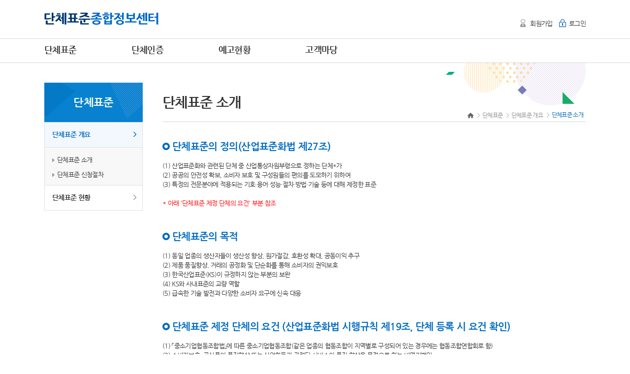

--- FILE ---
content_type: text/html;charset=utf-8
request_url: https://www.standard.go.kr/KSCI/ct/ptl/html.do;jsessionid=M4XHRYF6oKtU0N-UyQzEe3wL-wn5ZpFYZD8-jPOq.AP_name10?viewPath=/ct/ptl/std/intro/intro
body_size: 15934
content:










<!DOCTYPE html>
<html xmlns="http://www.w3.org/1999/xhtml" lang="ko" xml:lang="ko">
<head>
	<title>단체표준</title>
	


<link rel="icon" href="/KSCI/images/ct/common/favicon.png">

<meta http-equiv="X-UA-Compatible" content="IE=edge"/>
<meta http-equiv="Content-Type" content="text/html;charset=utf-8" />

<link type="text/css" href="/KSCI/css/ct/common/jquery-ui-1.10.2.custom.css;jsessionid=8HTPV43o2G1rWJgP6MKKv5rD8cZEARkzk_CZoUrK.AP_name10" rel="stylesheet" />
<link type="text/css" href="/KSCI/css/ct/common/showLoading.css;jsessionid=8HTPV43o2G1rWJgP6MKKv5rD8cZEARkzk_CZoUrK.AP_name10" rel="stylesheet" />
<link type="text/css" href="/KSCI/css/ct/common/chosen.css;jsessionid=8HTPV43o2G1rWJgP6MKKv5rD8cZEARkzk_CZoUrK.AP_name10" rel="stylesheet" />
<link type="text/css" href="/KSCI/css/ct/common/message.css;jsessionid=8HTPV43o2G1rWJgP6MKKv5rD8cZEARkzk_CZoUrK.AP_name10" rel="stylesheet" />

<script type="text/javascript" src="/KSCI/js/ct/common/jquery-1.11.1.js;jsessionid=8HTPV43o2G1rWJgP6MKKv5rD8cZEARkzk_CZoUrK.AP_name10" language="javascript"></script>
<script type="text/javascript" src="/KSCI/js/ct/common/jquery-ui.js;jsessionid=8HTPV43o2G1rWJgP6MKKv5rD8cZEARkzk_CZoUrK.AP_name10" language="javascript"></script>
<script type="text/javascript" src="/KSCI/js/ct/common/jquery.ui.datepicker-ko.js;jsessionid=8HTPV43o2G1rWJgP6MKKv5rD8cZEARkzk_CZoUrK.AP_name10" language="javascript"></script>
<script type="text/javascript" src="/KSCI/js/ct/common/jquery.alphanum.js;jsessionid=8HTPV43o2G1rWJgP6MKKv5rD8cZEARkzk_CZoUrK.AP_name10" language="javascript"></script>
<script type="text/javascript" src="/KSCI/js/ct/common/jquery.form.js;jsessionid=8HTPV43o2G1rWJgP6MKKv5rD8cZEARkzk_CZoUrK.AP_name10"></script>
<script type="text/javascript" src="/KSCI/js/ct/common/jquery.tinymce.min.js;jsessionid=8HTPV43o2G1rWJgP6MKKv5rD8cZEARkzk_CZoUrK.AP_name10"></script>
<script type="text/javascript" src="/KSCI/js/ct/common/jquery.validate.min.js;jsessionid=8HTPV43o2G1rWJgP6MKKv5rD8cZEARkzk_CZoUrK.AP_name10"></script>
<script type="text/javascript" src="/KSCI/js/ct/common/json2.js;jsessionid=8HTPV43o2G1rWJgP6MKKv5rD8cZEARkzk_CZoUrK.AP_name10" ></script>

<script>

$(document).submit(function(){
	$(document).find("input[type=button]").attr("disabled", "disabled");
	return true;
});


function submitAvail(){
	$(document).find("input[type=button]").removeAttr("disabled");
}

</script>
	


<link type="text/css" href="/KSCI/css/ct/ptl/style.css;jsessionid=8HTPV43o2G1rWJgP6MKKv5rD8cZEARkzk_CZoUrK.AP_name10" rel="stylesheet" />

<script type="text/javascript" src="/KSCI/js/ct/ptl/common.js;jsessionid=8HTPV43o2G1rWJgP6MKKv5rD8cZEARkzk_CZoUrK.AP_name10" language="javascript" ></script>
<script type="text/javascript" src="/KSCI/js/ct/ptl/common_key.js;jsessionid=8HTPV43o2G1rWJgP6MKKv5rD8cZEARkzk_CZoUrK.AP_name10" language="javascript" ></script>

<script type="text/javascript">
	function notFree() {
		alert('해당 표준원문은 한국표준정보망에서 구매 가능합니다.\nhttp://kssn.net/stdsps/sps_list.asp');
	}
</script>
	
	<script type="text/javascript">
		$(document).ready(function(){
		});
	</script>

</head>

<body>




















<script type="text/javascript">
	function goHome() {
		location.href = "/KSCI/ct/ptl/main.do;jsessionid=8HTPV43o2G1rWJgP6MKKv5rD8cZEARkzk_CZoUrK.AP_name10";
	}
	//뒤로가기 캔슬
	history.pushState(null,document.title,location.href);
	window.addEventListener('popstate',function(event){
		history.pushState(null,document.title,location.href);	
	});
</script>

<!--스킵메뉴-->
<div id="skip_menu">
	<a href="#contents">본문 바로가기</a>
	<a href="#menu">주메뉴 바로가기</a>
</div>
<!--//스킵메뉴-->

<!--HEADER-->
<div id="header">
	<!--gnb-->
	<div class="gnb">
		<div class="gnb_le">
			<h1><a href="#none" onclick="javascript:goHome();"><img src="/KSCI/images/ct/ptl/logo.gif;jsessionid=8HTPV43o2G1rWJgP6MKKv5rD8cZEARkzk_CZoUrK.AP_name10" alt="단체표준종합정보센터" /></a></h1>
		</div>
		
		
		
			
			
			
			
			
			
				<div class="gnb_rt">
					<ul>
						<li class="gnb_li01" style="padding-right:10px;">
							<a href="/KSCI/ct/ptl/grp/join/agree.do;jsessionid=8HTPV43o2G1rWJgP6MKKv5rD8cZEARkzk_CZoUrK.AP_name10">회원가입</a></li>
						<li class="gnb_li02">
							<a href="/KSCI/ct/ptl/loginView.do;jsessionid=8HTPV43o2G1rWJgP6MKKv5rD8cZEARkzk_CZoUrK.AP_name10">로그인</a></li>
					</ul>
				</div>
			
			
		
	</div>
	<!--//gnb-->

	<!--navigation-->
	<div id="nav">
		<div class="sticky">
			<!--상단 메뉴-->
			<div class="nav_wrap">
				<ul>
					<li class="m01  fixed01">
					<a href="/KSCI/ct/ptl/std/curstat/search.do;jsessionid=8HTPV43o2G1rWJgP6MKKv5rD8cZEARkzk_CZoUrK.AP_name10">단체표준</a>
					<a href="/KSCI/ct/ptl/grp/ptlSumryList.do;jsessionid=8HTPV43o2G1rWJgP6MKKv5rD8cZEARkzk_CZoUrK.AP_name10">단체인증</a>
					<a href="/KSCI/ct/ptl/prvntc/curstat/search.do;jsessionid=8HTPV43o2G1rWJgP6MKKv5rD8cZEARkzk_CZoUrK.AP_name10">예고현황</a>
					<a href="/KSCI/ct/ptl/sys/bbs/search.do;jsessionid=8HTPV43o2G1rWJgP6MKKv5rD8cZEARkzk_CZoUrK.AP_name10">고객마당</a>
					</li>
					
					
				</ul>
			</div>
			<!--//상단 메뉴-->
			
			<!--하위 메뉴 펼침-->
			<div class="nav_inner_wrap" id="menu">
				<!--전체메뉴보기-->
				<div class="box_m01 fixed01">
					<div class="box_inner">
						<div>
							<ul>
								<li class="headcopy">
									<p style="padding:34px 0 18px 0; font-size:34px; font-weight: bold;">단체표준종합정보센터</p>
									<p style="padding-left:5px;">제품의 산업경쟁력 향상을 목적으로 한 기술에 관한 기준을<br />단체표준종합정보센터에서 쉽고 편리하게!</p>
								</li>
							</ul>
							<ul class="sub">
								<li>
									<ul class="subMenu01">
										<li>- <a href="/KSCI/ct/ptl/html.do;jsessionid=8HTPV43o2G1rWJgP6MKKv5rD8cZEARkzk_CZoUrK.AP_name10?viewPath=/ct/ptl/std/intro/intro">단체표준 개요</a>
											<ul class="h5">
												<li>· <a href="/KSCI/ct/ptl/html.do;jsessionid=8HTPV43o2G1rWJgP6MKKv5rD8cZEARkzk_CZoUrK.AP_name10?viewPath=/ct/ptl/std/intro/intro">
															단체표준 소개</a></li>
												<li>· <a href="/KSCI/ct/ptl/html.do;jsessionid=8HTPV43o2G1rWJgP6MKKv5rD8cZEARkzk_CZoUrK.AP_name10?viewPath=/ct/ptl/std/intro/reqstprocss">
															단체표준 신청절차</a></li>
											</ul>
										</li>
										<li>- <a href="/KSCI/ct/ptl/std/curstat/search.do;jsessionid=8HTPV43o2G1rWJgP6MKKv5rD8cZEARkzk_CZoUrK.AP_name10">단체표준 현황</a>
											<ul class="h5">
												<li>· <a href="/KSCI/ct/ptl/std/curstat/search.do;jsessionid=8HTPV43o2G1rWJgP6MKKv5rD8cZEARkzk_CZoUrK.AP_name10">단체표준 등록현황</a></li>
												<li>· <a href="/KSCI/ct/ptl/std/reggrp/grpsearch.do;jsessionid=8HTPV43o2G1rWJgP6MKKv5rD8cZEARkzk_CZoUrK.AP_name10">단체표준 등록기관</a></li>
											</ul>
										</li>

										</li>
									</ul>
									<ul class="subMenu02">
										<li>- <a href="/KSCI/ct/ptl/grp/ptlSumryList.do;jsessionid=8HTPV43o2G1rWJgP6MKKv5rD8cZEARkzk_CZoUrK.AP_name10">단체인증 개요</a></li>
										<li>- <a href="/KSCI/ct/ptl/grp/ptlCrtfcGrpList.do;jsessionid=8HTPV43o2G1rWJgP6MKKv5rD8cZEARkzk_CZoUrK.AP_name10">단체인증 현황</a></li>
									</ul>
									<ul class="subMenu02">
										<li>- <a href="/KSCI/ct/ptl/prvntc/curstat/search.do;jsessionid=8HTPV43o2G1rWJgP6MKKv5rD8cZEARkzk_CZoUrK.AP_name10">단체표준 예고현황</a></li>											
									</ul>
									<ul class="subMenu02">
										<li>- <a href="/KSCI/ct/ptl/sys/bbs/search.do;jsessionid=8HTPV43o2G1rWJgP6MKKv5rD8cZEARkzk_CZoUrK.AP_name10?bbsKndCode=001">공지사항</a></li>
										<li>- <a href="/KSCI/ct/ptl/sys/bbs/search.do;jsessionid=8HTPV43o2G1rWJgP6MKKv5rD8cZEARkzk_CZoUrK.AP_name10?bbsKndCode=002">자료실</a></li>
										<li>- <a href="/KSCI/ct/ptl/sys/bbs/search.do;jsessionid=8HTPV43o2G1rWJgP6MKKv5rD8cZEARkzk_CZoUrK.AP_name10?bbsKndCode=003">FAQ</a></li>
										<li>- <a href="/KSCI/ct/ptl/sys/bbs/charger.do;jsessionid=8HTPV43o2G1rWJgP6MKKv5rD8cZEARkzk_CZoUrK.AP_name10">담당자 연락처</a></li>
										<li>- <a href="http://www.kbiz.or.kr/user/nd96055.do" target="_blank">찾아오시는 길</a></li>
									</ul>
									</ul>
								</li>
							</ul>
						</div>
					</div>
				</div>
				<!--//전체메뉴보기-->
				
			</div>
			<!--//하위 메뉴 펼침-->
		</div>
	</div>
	<!--//navigation-->
</div>
<!--//HEADER-->


<!--BODY WRAP-->
<div id="body_wrap">







 
	
	
	
	
	
	












<!--LNB-->
<div class="lnb_wrap">
	<div id="lnb">
		<p class="m01">단체표준</p>
		<ul>
			<li class='on'><a href="#none">단체표준 개요</a>
				<ul style='display: block;'>
					<li><a href="/KSCI/ct/ptl/html.do;jsessionid=8HTPV43o2G1rWJgP6MKKv5rD8cZEARkzk_CZoUrK.AP_name10?viewPath=/ct/ptl/std/intro/intro">단체표준 소개</a></li>
					<li><a href="/KSCI/ct/ptl/html.do;jsessionid=8HTPV43o2G1rWJgP6MKKv5rD8cZEARkzk_CZoUrK.AP_name10?viewPath=/ct/ptl/std/intro/reqstprocss">단체표준 신청절차</a></li>
				</ul>
			</li>
			
			<li ><a href="#none">단체표준 현황</a>
				<ul >
					<li><a href="/KSCI/ct/ptl/std/curstat/search.do;jsessionid=8HTPV43o2G1rWJgP6MKKv5rD8cZEARkzk_CZoUrK.AP_name10">단체표준 등록현황</a></li>
					<li><a href="/KSCI/ct/ptl/std/reggrp/grpsearch.do;jsessionid=8HTPV43o2G1rWJgP6MKKv5rD8cZEARkzk_CZoUrK.AP_name10">단체표준 등록기관</a></li>
				</ul>
			</li>







<!-- 				</ul> -->
<!-- 			</li> -->
			
		</ul>
	</div>
</div>
<!--LNB-->



<!--CONTENT-->
<div class="content_wrap" id="contents">
	<div class="inner">
		<!--h4_location-->
		<div class="h4_box m01">
			<h4>단체표준 소개</h4>
			<!--location-->
			<p>
				<a href="#none" onclick="javascript:goHome();"><span>처음으로</span></a>
				<span>&gt;</span>
				<a href="#none">단체표준</a>
				<span>&gt;</span>
				<a href="#none">단체표준 개요</a>
				<span>&gt;</span>
				<em>단체표준 소개</em>
			</p>
			<!--//location-->
		</div>
		<!--//h4_location-->
		
		<!--content_inner-->
		<div class="content_inner">
			<h5>단체표준의 정의(산업표준화법 제27조)</h5>
				<p class="t_margin001">
				(1) 산업표준화와 관련된 단체 중 산업통상자원부령으로 정하는 단체*가<br />
				(2) 공공의 안전성 확보, 소비자 보호 및 구성원들의 편의를 도모하기 위하여<br />
				(3) 특정의 전문분야에 적용되는 기호·용어·성능·절차·방법·기술 등에 대해 제정한 표준<br /><br />
				<span class="red01">* 아래 '단체표준 제정 단체의 요건' 부분 참조</span><br /><br />
				</p>
			<h5>단체표준의 목적 </h5>
				<p class="t_margin001">
				(1) 동일 업종의 생산자들이 생산성 향상, 원가절감, 호환성 확대, 공동이익 추구<br />
				(2) 제품 품질향상, 거래의 공정화 및 단순화를 통해 소비자의 권익보호<br />
				(3) 한국산업표준(KS)이 규정하지 않는 부분의 보완<br />
				(4) KS와 사내표준의 교량 역할<br />
				(5) 급속한 기술 발전과 다양한 소비자 요구에 신속 대응<br /><br />
				</p>
			<h5>단체표준 제정 단체의 요건 (산업표준화법 시행규칙 제19조, 단체 등록 시 요건 확인)</h5>
				<p class="t_margin001" >
				(1) 「중소기업협동조합법」에 따른 중소기업협동조합(같은 업종의 협동조합이 지역별로 구성되어 있는 경우에는 협동조합연합회로 함)<br />
				(2) 소비자보호, 공산품의 품질향상 또는 산업활동과 관련된 서비스의 품질 향상을 목적으로 하는 비영리법인<br /><br />
				</p>
			<h5>단체표준의 요건 (산업표준화법 시행규칙 제19조, 전문위원회를 통해 요건 확인)</h5>
				<p class="t_margin001" >
				(1) 해당 단체표준에 관한 이해관계인의 합의에 따라 제정된 것일 것<br />
				(2) 관련 분야의 한국산업표준(KS) 또는 다른 단체표준과 중복되지 아니할 것<br /><br />
				</p>
			<h5>단체표준과 지적재산권</h5>
				<p class="t_margin001" >
				단체표준이란 한국산업표준(KS)이 없는 경우에 한하여 단체표준을 제정할 수 있고 제품의 품질고도화, 생산효율 향상,기술혁신을 기하여, 단순공정화 및 소비의 합리화를 통하여 산업경쟁력 향상을 목적으로 한 기술에 관한 기준입니다.<br />
				단체표준의 일부가 기술적 성질을 가진 특허권, 출원공개 이후의 특허출원, 실용신안권 또는 출원공개 후의 실용신안등록 출원에 저촉될 가능성이 있다는 것에 주의를 요합니다.<br />
				단체표준활동지원추진사무국 및 단체표준심의회는 이러한 기술적 성질을 가진 특허권, 출원공개 이후의 특허출원, 실용신안권 또는 출원공개 후의 실용신안등록출원에 관계되는 확인에 대하여 책임을 지지 않습니다.<br />
				
				<br /><br />
				</p>
			<h5>단체표준 관련 규정</h5>
				<p class="t_margin001" >
				<img src="/KSCI/images/ct/ptl/aboutImg.png;jsessionid=8HTPV43o2G1rWJgP6MKKv5rD8cZEARkzk_CZoUrK.AP_name10" alt="단체표준 관련 규정 표">
				</p>
				<br /><br />
			<h5>단체표준 관련 규정 보기</h5>
				<p class="t_margin001" >
				<a href="http://www.law.go.kr/lsSc.do?menuId=0&p1=&subMenu=1&nwYn=1&query=%EC%82%B0%EC%97%85%ED%91%9C%EC%A4%80%ED%99%94%EB%B2%95&x=0&y=0#undefined" target="_blank">(1) 산업표준화법(시행령/시행규칙 포함) 보기</a><br />
				<a href="http://www.law.go.kr/admRulLsInfoP.do?admRulSeq=2100000001963" target="_blank">(2) 단체표준 지원 및 촉진 운영 요령 보기</a><br /><br />
				</p>
		</div>
		<!--//content_inner-->

	</div>
</div>
<!--//CONTENT-->

</div>
<!--//BODY WRAP-->



<!--FOOTER-->
<div id="sp_footer">
	<div class="inner">
		<div>
			<a href="https://www.kats.go.kr/content.do?cmsid=366" target="_blank">개인정보처리방침</a>
			<a href="/KSCI/ct/ptl/html.do;jsessionid=8HTPV43o2G1rWJgP6MKKv5rD8cZEARkzk_CZoUrK.AP_name10?viewPath=/ct/ptl/grp/info/emailrefuse">이메일무단수집거부</a>
			<a href="/KSCI/ct/ptl/html.do;jsessionid=8HTPV43o2G1rWJgP6MKKv5rD8cZEARkzk_CZoUrK.AP_name10?viewPath=/ct/ptl/grp/info/cpyrhtpolicy">저작권정책</a>
			<p>
				<select name="" id="refSiteUrl">
					<option value="http://www.kbiz.or.kr">중소기업중앙회</option>
					<option value="http://www.ksa.or.kr">한국표준협회</option>
					<option value="http://www.kats.go.kr">국가기술표준원</option>
					<option value="http://www.kssn.net">한국표준정보망</option>
					<option value="http://www.standard.go.kr">국가표준인증종합정보센터</option>
				</select>
				<input type="button" value="이동" onclick="window.open('about:blank').location.href=$('#refSiteUrl').val();"/>
			</p>
		</div>
		<div>
			<p>
				<span>(27737) 충북 음성군 맹동면 이수로 93 국가기술표준원</span><br />
				Copyright 2015 e나라표준인증. All Rights Reserved.
			</p>
			<p>
				<span><em>단체표준 관련 문의</em>02-2124-3265.</span>
				<!--<a href="http://www.kats.go.kr/" target="_blank"><img src="/KSCI/images/ct/ptl/bn01.png" alt="국가기술표준원로고" title="국가기술표준원" /></a>-->
			</p>
		</div>
	</div>
</div>
<!--//FOOTER-->




</body>
</html>

